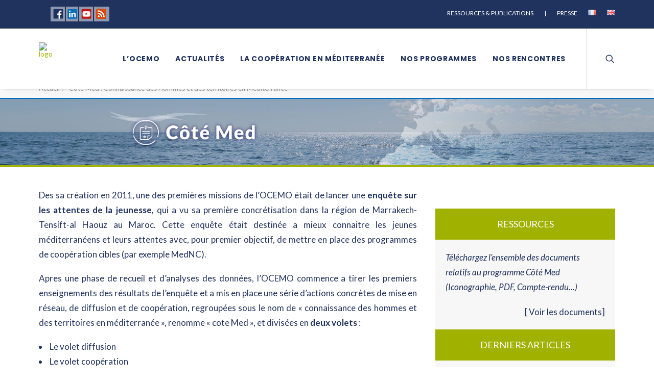

--- FILE ---
content_type: text/html; charset=UTF-8
request_url: http://www.ocemo.org/fr/cote-med-connaissance-des-hommes-et-des-territoires-en-mediterranee/
body_size: 17498
content:
<!DOCTYPE html>
<html class="no-touch" lang="fr-FR"
	prefix="og: https://ogp.me/ns#"  xmlns="http://www.w3.org/1999/xhtml">
<head>
<meta http-equiv="Content-Type" content="text/html; charset=UTF-8">
<meta name="viewport" content="width=device-width, initial-scale=1">
<link rel="profile" href="http://gmpg.org/xfn/11">
<link rel="pingback" href="http://www.ocemo.org/xmlrpc.php">
<meta name="google-site-verification" content="muKdwOatdaA-BL_WqgRhXSzOI__dF1bVrxXsFXbd4T4" />
<title>Côté Med : Connaissance des Hommes et des territoires en Méditerranée | Ocemo</title>

		<!-- All in One SEO 4.0.18 -->
		<meta name="description" content="Des sa création en 2011, une des premières missions de l’OCEMO était de lancer une enquête sur les attentes de la jeunesse, qui a vu sa première concrétisation dans la région de Marrakech-Tensift-al Haouz au Maroc. Cette enquête […]"/>
		<meta name="keywords" content="coopération economique,méditerranée,think tank méditerranée,orient,réseau de réseau,réseau méditerranéen,société civile,printemps arabe,jeunesse méditerranéenne" />
		<link rel="canonical" href="http://www.ocemo.org/fr/cote-med-connaissance-des-hommes-et-des-territoires-en-mediterranee/" />
		<meta property="og:site_name" content="Ocemo | Office de coopération économique pour la Méditerranée et l&#039;Orient" />
		<meta property="og:type" content="article" />
		<meta property="og:title" content="Côté Med : Connaissance des Hommes et des territoires en Méditerranée | Ocemo" />
		<meta property="og:description" content="Des sa création en 2011, une des premières missions de l’OCEMO était de lancer une enquête sur les attentes de la jeunesse, qui a vu sa première concrétisation dans la région de Marrakech-Tensift-al Haouz au Maroc. Cette enquête […]" />
		<meta property="og:url" content="http://www.ocemo.org/fr/cote-med-connaissance-des-hommes-et-des-territoires-en-mediterranee/" />
		<meta property="article:published_time" content="2016-03-30T09:45:00Z" />
		<meta property="article:modified_time" content="2016-06-02T18:48:56Z" />
		<meta property="twitter:card" content="summary" />
		<meta property="twitter:domain" content="www.ocemo.org" />
		<meta property="twitter:title" content="Côté Med : Connaissance des Hommes et des territoires en Méditerranée | Ocemo" />
		<meta property="twitter:description" content="Des sa création en 2011, une des premières missions de l’OCEMO était de lancer une enquête sur les attentes de la jeunesse, qui a vu sa première concrétisation dans la région de Marrakech-Tensift-al Haouz au Maroc. Cette enquête […]" />
		<script type="application/ld+json" class="aioseo-schema">
			{"@context":"https:\/\/schema.org","@graph":[{"@type":"WebSite","@id":"http:\/\/www.ocemo.org\/#website","url":"http:\/\/www.ocemo.org\/","name":"Ocemo","description":"Office de coop\u00e9ration \u00e9conomique pour la M\u00e9diterran\u00e9e et l'Orient","publisher":{"@id":"http:\/\/www.ocemo.org\/#organization"}},{"@type":"Organization","@id":"http:\/\/www.ocemo.org\/#organization","name":"Ocemo","url":"http:\/\/www.ocemo.org\/"},{"@type":"BreadcrumbList","@id":"http:\/\/www.ocemo.org\/fr\/cote-med-connaissance-des-hommes-et-des-territoires-en-mediterranee\/#breadcrumblist","itemListElement":[{"@type":"ListItem","@id":"http:\/\/www.ocemo.org\/#listItem","position":"1","item":{"@id":"http:\/\/www.ocemo.org\/#item","name":"Accueil","description":"Soutien \u00e0 la coop\u00e9ration \u00e9conomique, appui \u00e0 l'int\u00e9gration m\u00e9diterran\u00e9enne et au dialogue r\u00e9gional notamment sud-sud, coordination des acteurs \u00e9conomiques, accompagnement [\u2026]","url":"http:\/\/www.ocemo.org\/"},"nextItem":"http:\/\/www.ocemo.org\/fr\/cote-med-connaissance-des-hommes-et-des-territoires-en-mediterranee\/#listItem"},{"@type":"ListItem","@id":"http:\/\/www.ocemo.org\/fr\/cote-med-connaissance-des-hommes-et-des-territoires-en-mediterranee\/#listItem","position":"2","item":{"@id":"http:\/\/www.ocemo.org\/fr\/cote-med-connaissance-des-hommes-et-des-territoires-en-mediterranee\/#item","name":"C\u00f4t\u00e9 Med : Connaissance des Hommes et des territoires en M\u00e9diterran\u00e9e","description":"Des sa cr\u00e9ation en 2011, une des premi\u00e8res missions de l\u2019OCEMO \u00e9tait de lancer une enqu\u00eate sur les attentes de la jeunesse, qui a vu sa premi\u00e8re concr\u00e9tisation dans la r\u00e9gion de Marrakech-Tensift-al Haouz au Maroc. Cette enqu\u00eate [\u2026]","url":"http:\/\/www.ocemo.org\/fr\/cote-med-connaissance-des-hommes-et-des-territoires-en-mediterranee\/"},"previousItem":"http:\/\/www.ocemo.org\/#listItem"}]},{"@type":"WebPage","@id":"http:\/\/www.ocemo.org\/fr\/cote-med-connaissance-des-hommes-et-des-territoires-en-mediterranee\/#webpage","url":"http:\/\/www.ocemo.org\/fr\/cote-med-connaissance-des-hommes-et-des-territoires-en-mediterranee\/","name":"C\u00f4t\u00e9 Med : Connaissance des Hommes et des territoires en M\u00e9diterran\u00e9e | Ocemo","description":"Des sa cr\u00e9ation en 2011, une des premi\u00e8res missions de l\u2019OCEMO \u00e9tait de lancer une enqu\u00eate sur les attentes de la jeunesse, qui a vu sa premi\u00e8re concr\u00e9tisation dans la r\u00e9gion de Marrakech-Tensift-al Haouz au Maroc. Cette enqu\u00eate [\u2026]","inLanguage":"fr-FR","isPartOf":{"@id":"http:\/\/www.ocemo.org\/#website"},"breadcrumb":{"@id":"http:\/\/www.ocemo.org\/fr\/cote-med-connaissance-des-hommes-et-des-territoires-en-mediterranee\/#breadcrumblist"},"datePublished":"2016-03-30T09:45:00+02:00","dateModified":"2016-06-02T18:48:56+02:00"}]}
		</script>
		<!-- All in One SEO -->

<link rel="alternate" href="http://www.ocemo.org/fr/cote-med-connaissance-des-hommes-et-des-territoires-en-mediterranee/" hreflang="fr" />
<link rel="alternate" href="http://www.ocemo.org/en/cote-med-connaissance-des-hommes-et-des-territoires-en-mediterranee-en/" hreflang="en" />
<link rel='dns-prefetch' href='//fonts.googleapis.com' />
<link rel='dns-prefetch' href='//s.w.org' />
<link rel="alternate" type="application/rss+xml" title="Ocemo &raquo; Flux" href="http://www.ocemo.org/fr/feed/" />
<link rel="alternate" type="application/rss+xml" title="Ocemo &raquo; Flux des commentaires" href="http://www.ocemo.org/fr/comments/feed/" />
		<script type="text/javascript">
			window._wpemojiSettings = {"baseUrl":"https:\/\/s.w.org\/images\/core\/emoji\/13.0.1\/72x72\/","ext":".png","svgUrl":"https:\/\/s.w.org\/images\/core\/emoji\/13.0.1\/svg\/","svgExt":".svg","source":{"concatemoji":"http:\/\/www.ocemo.org\/wp-includes\/js\/wp-emoji-release.min.js?ver=5.7.14"}};
			!function(e,a,t){var n,r,o,i=a.createElement("canvas"),p=i.getContext&&i.getContext("2d");function s(e,t){var a=String.fromCharCode;p.clearRect(0,0,i.width,i.height),p.fillText(a.apply(this,e),0,0);e=i.toDataURL();return p.clearRect(0,0,i.width,i.height),p.fillText(a.apply(this,t),0,0),e===i.toDataURL()}function c(e){var t=a.createElement("script");t.src=e,t.defer=t.type="text/javascript",a.getElementsByTagName("head")[0].appendChild(t)}for(o=Array("flag","emoji"),t.supports={everything:!0,everythingExceptFlag:!0},r=0;r<o.length;r++)t.supports[o[r]]=function(e){if(!p||!p.fillText)return!1;switch(p.textBaseline="top",p.font="600 32px Arial",e){case"flag":return s([127987,65039,8205,9895,65039],[127987,65039,8203,9895,65039])?!1:!s([55356,56826,55356,56819],[55356,56826,8203,55356,56819])&&!s([55356,57332,56128,56423,56128,56418,56128,56421,56128,56430,56128,56423,56128,56447],[55356,57332,8203,56128,56423,8203,56128,56418,8203,56128,56421,8203,56128,56430,8203,56128,56423,8203,56128,56447]);case"emoji":return!s([55357,56424,8205,55356,57212],[55357,56424,8203,55356,57212])}return!1}(o[r]),t.supports.everything=t.supports.everything&&t.supports[o[r]],"flag"!==o[r]&&(t.supports.everythingExceptFlag=t.supports.everythingExceptFlag&&t.supports[o[r]]);t.supports.everythingExceptFlag=t.supports.everythingExceptFlag&&!t.supports.flag,t.DOMReady=!1,t.readyCallback=function(){t.DOMReady=!0},t.supports.everything||(n=function(){t.readyCallback()},a.addEventListener?(a.addEventListener("DOMContentLoaded",n,!1),e.addEventListener("load",n,!1)):(e.attachEvent("onload",n),a.attachEvent("onreadystatechange",function(){"complete"===a.readyState&&t.readyCallback()})),(n=t.source||{}).concatemoji?c(n.concatemoji):n.wpemoji&&n.twemoji&&(c(n.twemoji),c(n.wpemoji)))}(window,document,window._wpemojiSettings);
		</script>
		<style type="text/css">
img.wp-smiley,
img.emoji {
	display: inline !important;
	border: none !important;
	box-shadow: none !important;
	height: 1em !important;
	width: 1em !important;
	margin: 0 .07em !important;
	vertical-align: -0.1em !important;
	background: none !important;
	padding: 0 !important;
}
</style>
	<link rel='stylesheet' id='dashicons-css'  href='http://www.ocemo.org/wp-includes/css/dashicons.min.css?ver=5.7.14' type='text/css' media='all' />
<link rel='stylesheet' id='wp-jquery-ui-dialog-css'  href='http://www.ocemo.org/wp-includes/css/jquery-ui-dialog.min.css?ver=5.7.14' type='text/css' media='all' />
<link rel='stylesheet' id='wp-block-library-css'  href='http://www.ocemo.org/wp-includes/css/dist/block-library/style.min.css?ver=5.7.14' type='text/css' media='all' />
<link rel='stylesheet' id='layerslider-css'  href='http://www.ocemo.org/wp-content/plugins/LayerSlider/static/css/layerslider.css?ver=5.6.2' type='text/css' media='all' />
<link rel='stylesheet' id='ls-google-fonts-css'  href='http://fonts.googleapis.com/css?family=Lato:100,300,regular,700,900%7COpen+Sans:300%7CIndie+Flower:regular%7COswald:300,regular,700&#038;subset=latin%2Clatin-ext' type='text/css' media='all' />
<link rel='stylesheet' id='contact-form-7-css'  href='http://www.ocemo.org/wp-content/plugins/contact-form-7/includes/css/styles.css?ver=5.4' type='text/css' media='all' />
<link rel='stylesheet' id='rs-plugin-settings-css'  href='http://www.ocemo.org/wp-content/plugins/revslider/public/assets/css/settings.css?ver=5.1.6' type='text/css' media='all' />
<style id='rs-plugin-settings-inline-css' type='text/css'>
#rs-demo-id {}
</style>
<link rel='stylesheet' id='uncode-style-css'  href='http://www.ocemo.org/wp-content/themes/uncode/library/css/style.css?ver=670358182' type='text/css' media='all' />
<style id='uncode-style-inline-css' type='text/css'>

@media (min-width: 960px) { .limit-width { max-width: 1200px; margin: auto;}}
.menu-primary ul.menu-smart > li > a, .menu-primary ul.menu-smart li.dropdown > a, .menu-primary ul.menu-smart li.mega-menu > a, .vmenu-container ul.menu-smart > li > a, .vmenu-container ul.menu-smart li.dropdown > a { text-transform: uppercase; }
</style>
<link rel='stylesheet' id='uncode-icons-css'  href='http://www.ocemo.org/wp-content/themes/uncode/library/css/uncode-icons.css?ver=670358182' type='text/css' media='all' />
<link rel='stylesheet' id='uncode-custom-style-css'  href='http://www.ocemo.org/wp-content/themes/uncode/library/css/style-custom.css?ver=670358182' type='text/css' media='all' />
<style id='uncode-custom-style-inline-css' type='text/css'>
.ai1ec-posterboard-view.ai1ec-posterboard-masonry .ai1ec-event-wrap {opacity:1;}.ai1ec-posterboard-view.ai1ec-posterboard-masonry .ai1ec-date-block-wrap {opacity:1;}.ai1ec-categories.ai1ec-row {display:none;}.ai1ec-posterboard-view .ai1ec-date-block-wrap {background:#20325e;}.ai1ec-calendar-toolbar {display:none;}.ai1ec-views-dropdown {display:none;}.ai1ec-end-date {display:none;}.ai1ec-event-description {margin-top:15px !important;}.ai1ec-event-wrap.ai1ec-clearfix {height:250px !important;}.ai1ec-btn-toolbar {display:none;}.ai1ec-pull-left {display:none;}.ai1ec-event-time {color:#20325e;}.ai1ec-subscribe-container.ai1ec-pull-right.ai1ec-btn-group {display:none;}.ai1ec-allday-badge {display:none;}li.filter-cat-308 span {display:none !important;}li.filter-cat-263 span {display:none !important;}li.filter-cat-261 span {display:none !important;}li.filter-cat-265 span {display:none !important;}li.filter-cat-300 span {display:none !important;}li.filter-cat-302 span {display:none !important;}li.filter-cat-255 span {display:none !important;}.category-info {display:none !important;}.author-info {display:none !important;}aside#text-10 {text-align:right;margin-top:0px;}aside#recent-posts-6 {top:-30px;}aside#recent-posts-6 a {color:#20325e !important;}aside#recent-posts-6 a:hover {color:#6f6f6e !important;}a {text-decoration:none; color:inherit;}.style-dark .widget-container a:hover {color:#6f6f6e;}.post-share {padding-top:0px !important;padding-bottom:60px !important;}.row-navigation.row-navigation-dark {background-color:#fff !important;}li#menu-item-46345-fr {margin-top:15px;}li#menu-item-47066-fr {margin-top:15px;}div#rev_slider_1_1 {border-top:3px solid #006eb7;border-bottom:5px solid #a0b100;}a.btn.btn-link {color:#a0b100 !important;}.overlay.style-dark-bg {background-color:#fff !important;}#wysija-5 input {color:#6f6f6e !important;background-color:#fff !important;}#wysija-5 {margin-top:-20px;}#wysija-5 input.wysija-submit.wysija-submit-field { color:#fff !important; background-color:#20325e !important; border-color:#20325e !important; border-radius:18em !important;float:right;}#wysija-5 input.wysija-submit.wysija-submit-field:not(.btn-hover-nobg):hover, .btn-accent:not(.btn-hover-nobg):focus,btn-accent:active { color:#20325e !important; background-color:transparent !important; border-color:#20325e !important;}#wysija-2 input {color:#6f6f6e !important;background-color:#fff !important;}#wysija-3 {margin-top:20px;width:300px;}#wysija-4 {margin-top:20px;width:300px;}#wysija-2 {margin-top:-20px;}#text-6 {margin-top:-20px;}#text-9 {margin-top:-20px;}aside#text-6 {margin-top:-50px !important;}aside#text-9 {margin-top:-50px !important;}.wpb_widgetised_column.wpb_content_element {width:300px;margin-left:-10px;}.widget_wysija_cont {margin-top:-20px;}.widget_wysija_cont input {color:#6f6f6e !important;}#wysija-3 input.wysija-submit.wysija-submit-field { color:#20325e !important; background-color:#fff !important; border-color:#fff !important; border-radius:18em !important;float:right;}#wysija-3 input.wysija-submit.wysija-submit-field:not(.btn-hover-nobg):hover, .btn-accent:not(.btn-hover-nobg):focus,btn-accent:active { color:#fff !important; background-color:transparent !important; border-color:#fff !important;}#wysija-4 input.wysija-submit.wysija-submit-field { color:#20325e !important; background-color:#fff !important; border-color:#fff !important; border-radius:18em !important;float:right;}#wysija-4 input.wysija-submit.wysija-submit-field:not(.btn-hover-nobg):hover, .btn-accent:not(.btn-hover-nobg):focus,btn-accent:active { color:#fff !important; background-color:transparent !important; border-color:#fff !important;}#wysija-2 input.wysija-submit.wysija-submit-field { color:#fff !important; background-color:#20325e !important; border-color:#20325e !important; border-radius:18em !important;float:right;}#wysija-2 input.wysija-submit.wysija-submit-field:not(.btn-hover-nobg):hover, .btn-accent:not(.btn-hover-nobg):focus,btn-accent:active { color:#20325e !important; background-color:transparent !important; border-color:#20325e !important;}#wpcf7-f31132-p3974-o1 input.wysija-submit.wysija-submit-field { color:#20325e !important; background-color:#fff !important; border-color:#fff !important; border-radius:18em !important;float:right;}#wpcf7-f31132-p3974-o1 input.wysija-submit.wysija-submit-field:not(.btn-hover-nobg):hover, .btn-accent:not(.btn-hover-nobg):focus,btn-accent:active { color:#fff !important; background-color:transparent !important; border-color:#fff !important;}.btn-accent { color:#ffffff !important; background-color:#20325e !important; border-color:#20325e !important; }.btn-accent:not(.btn-hover-nobg):hover, .btn-accent:not(.btn-hover-nobg):focus,btn-accent:active { color:#20325e !important; background-color:transparent !important; border-color:#20325e !important;}.btn-accent.btn-outline { color:#20325e !important; background-color:transparent !important; border-color:#20325e !important; }.btn-accent.btn-outline:not(.btn-hover-nobg):hover, .btn-accent.btn-outline:not(.btn-hover-nobg):focus, btn-accent.btn-outline:active { color:#ffffff !important; background-color:#20325e !important; border-color:#20325e !important; }.bg-pres-federer {background:url('/wp-content/uploads/2015/05/social-1.png') center center no-repeat;}.bg-pres-innover {background:url('/wp-content/uploads/2015/05/tool-1.png') center center no-repeat;}.bg-pres-partager {background:url('/wp-content/uploads/2015/05/arrows-1.png') center center no-repeat;}.bg-pres-developper {background:url('/wp-content/uploads/2015/05/shapes.png') center center no-repeat;}.vc_pie_chart_value {display:none !important;}#menu-secondary-menu a {color:#fff;}#menu-secondary-menu-en a {color:#fff;}.page-body a {color:#20325e;}.page-body a:hover {color:#006eb7;}li.menu-item {line-height:1;}.style-dark input {background-color:#f7f7f7;}.style-dark textarea {background-color:#f7f7f7;}.sep_accueil {margin-bottom:-20px;}footer {color:#fff;}a.btn.btn-default.btn-circle {background-color:#20325e !important;color:#fff !important;}a.btn.btn-default.btn-circle:hover {background-color:#fff !important;color:#20325e !important;border:1px solid #20325e !important}.t-entry-text p {color:#20325e !important;font-weight:700 !important;}.style-light.footer-scroll-top {display:none;}.widget-title {font-weight:700 !important;font-size:18px !important;}.site-info.uncell.col-lg-6.pos-middle.text-left {color:#20325e;}.text-contenu-bleu-fonce-17 {text-align:justify;color:#20325e;font-size:17px;}.text-contenu-gris-17 {text-align:justify;color:#6f6f6e;font-size:17px;}.text-stats-vert {text-transform:uppercase;color:#6f6f6e;font-size:17px;font-weight:700;}.breadcrumb-title {display:none;}.header-subtitle {text-align:left;}.row-breadcrumb.row-breadcrumb-dark {border:0px solid #fff !important;background-color:#f7f7f7;height:36px;}.row-breadcrumb.text-right .breadcrumb {margin-top:-30px !important;}.t-entry-text p {font-size:15px;color:#6f6f6e !important;font-style:italic;}
</style>
<link rel='stylesheet' id='uncodefont-google-css'  href='//fonts.googleapis.com/css?family=Poppins%3A300%2Cregular%2C500%2C600%2C700%7CHind%3A300%2Cregular%2C500%2C600%2C700%7CLato%3A100%2C100italic%2C300%2C300italic%2Cregular%2Citalic%2C700%2C700italic%2C900%2C900italic&#038;subset=devanagari%2Clatin-ext%2Clatin&#038;ver=1.2' type='text/css' media='all' />
<script type='text/javascript' src='http://www.ocemo.org/wp-includes/js/jquery/jquery.min.js?ver=3.5.1' id='jquery-core-js'></script>
<script type='text/javascript' src='http://www.ocemo.org/wp-includes/js/jquery/jquery-migrate.min.js?ver=3.3.2' id='jquery-migrate-js'></script>
<script type='text/javascript' src='http://www.ocemo.org/wp-content/plugins/LayerSlider/static/js/greensock.js?ver=1.11.8' id='greensock-js'></script>
<script type='text/javascript' src='http://www.ocemo.org/wp-content/plugins/LayerSlider/static/js/layerslider.kreaturamedia.jquery.js?ver=5.6.2' id='layerslider-js'></script>
<script type='text/javascript' src='http://www.ocemo.org/wp-content/plugins/LayerSlider/static/js/layerslider.transitions.js?ver=5.6.2' id='layerslider-transitions-js'></script>
<script type='text/javascript' src='http://www.ocemo.org/wp-content/plugins/revslider/public/assets/js/jquery.themepunch.tools.min.js?ver=5.1.6' id='tp-tools-js'></script>
<script type='text/javascript' src='http://www.ocemo.org/wp-content/plugins/revslider/public/assets/js/jquery.themepunch.revolution.min.js?ver=5.1.6' id='revmin-js'></script>
<script type='text/javascript' src='http://www.ocemo.org/wp-content/themes/uncode/library/js/ai-uncode.js' id='uncodeAI' data-path='/' data-breakpoints-images='258,516,720,1032,1440,2064,2880' id='ai-uncode-js'></script>
<script type='text/javascript' src='http://www.ocemo.org/wp-content/themes/uncode/library/js/init.js?ver=670358182' id='uncode-init-js'></script>
<link rel="https://api.w.org/" href="http://www.ocemo.org/wp-json/" /><link rel="alternate" type="application/json" href="http://www.ocemo.org/wp-json/wp/v2/pages/45831" /><link rel="EditURI" type="application/rsd+xml" title="RSD" href="http://www.ocemo.org/xmlrpc.php?rsd" />
<link rel="wlwmanifest" type="application/wlwmanifest+xml" href="http://www.ocemo.org/wp-includes/wlwmanifest.xml" /> 
<meta name="generator" content="WordPress 5.7.14" />
<link rel='shortlink' href='http://www.ocemo.org/?p=45831' />
<link rel="alternate" type="application/json+oembed" href="http://www.ocemo.org/wp-json/oembed/1.0/embed?url=http%3A%2F%2Fwww.ocemo.org%2Ffr%2Fcote-med-connaissance-des-hommes-et-des-territoires-en-mediterranee%2F" />
<link rel="alternate" type="text/xml+oembed" href="http://www.ocemo.org/wp-json/oembed/1.0/embed?url=http%3A%2F%2Fwww.ocemo.org%2Ffr%2Fcote-med-connaissance-des-hommes-et-des-territoires-en-mediterranee%2F&#038;format=xml" />
<style type="text/css">.recentcomments a{display:inline !important;padding:0 !important;margin:0 !important;}</style><!--[if lte IE 9]><link rel="stylesheet" type="text/css" href="http://www.ocemo.org/wp-content/plugins/uncode-js_composer/assets/css/vc_lte_ie9.min.css" media="screen"><![endif]--><!--[if IE  8]><link rel="stylesheet" type="text/css" href="http://www.ocemo.org/wp-content/plugins/uncode-js_composer/assets/css/vc-ie8.min.css" media="screen"><![endif]--><meta name="generator" content="Powered by Slider Revolution 5.1.6 - responsive, Mobile-Friendly Slider Plugin for WordPress with comfortable drag and drop interface." />
<style type="text/css" data-type="vc_shortcodes-custom-css">.vc_custom_1459934614422{padding-top: 20px !important;padding-bottom: 20px !important;}.vc_custom_1459926951235{margin-top: 0px !important;}.vc_custom_1459934667237{margin-top: 0px !important;padding-top: 20px !important;padding-bottom: 20px !important;}.vc_custom_1459931789231{margin-top: 0px !important;}.vc_custom_1459934685478{margin-top: 0px !important;padding-top: 20px !important;padding-bottom: 20px !important;}.vc_custom_1459934792747{margin-top: 5px !important;padding-top: 20px !important;padding-bottom: 20px !important;}.vc_custom_1459926774608{padding-top: 20px !important;padding-right: 20px !important;padding-bottom: 20px !important;padding-left: 20px !important;}.vc_custom_1460064700223{margin-top: 0px !important;margin-right: 20px !important;margin-bottom: 20px !important;}</style><noscript><style type="text/css"> .wpb_animate_when_almost_visible { opacity: 1; }</style></noscript><script>
  (function(i,s,o,g,r,a,m){i['GoogleAnalyticsObject']=r;i[r]=i[r]||function(){
  (i[r].q=i[r].q||[]).push(arguments)},i[r].l=1*new Date();a=s.createElement(o),
  m=s.getElementsByTagName(o)[0];a.async=1;a.src=g;m.parentNode.insertBefore(a,m)
  })(window,document,'script','//www.google-analytics.com/analytics.js','ga');

  ga('create', 'UA-76071587-1', 'auto');
  ga('send', 'pageview');

</script>
</head>
<body class="page-template-default page page-id-45831  style-color-xsdn-bg group-blog smooth-scroller hmenu hmenu-position-right header-full-width main-center-align wpb-js-composer js-comp-ver-4.10 vc_responsive">
		
	<div class="box-wrapper">
		<div class="box-container">
		<script type="text/javascript">UNCODE.initBox();</script>
		<div class="menu-wrapper menu-shrink menu-sticky menu-no-arrows">
													<div class="top-menu mobile-hidden tablet-hidden navbar menu-secondary menu-dark submenu-dark style-color-994513-bg">
																		<div class="row-menu limit-width">
																			<div class="row-menu-inner">
																				<div class="col-lg-0 middle">
																					<div class="menu-bloginfo">
																						<div class="menu-bloginfo-inner style-dark">
																							<table style="border: 1px solid #20325e;">
<tbody>
<tr>
<td style="border: 1px solid #20325e;">  <a href="https://www.facebook.com/ParolesLibresOcemo" target="_blank"><img style="max-width: none;" src="http://ocemo.org/wp-content/uploads/2016/03/facebook.jpg" alt="facebook" /></a> <a href=" https://www.linkedin.com/company/3485653?trk=tyah&amp;trkInfo=clickedVertical%3Acompany%2CclickedEntityId%3A3485653%2Cidx%3A2-1-2%2CtarId%3A1460467789588%2Ctas%3Aocemo%20" target="_blank"><img src="http://ocemo.org/wp-content/uploads/2016/03/linkedin.jpg" alt="linkedin" /></a> <a href="https://www.youtube.com/channel/UCHpmqqV7ev1xmMT4ue90Q1Q" target="_blank"><img src="http://ocemo.org/wp-content/uploads/2016/03/youtube.jpg" alt="youtube" /></a> <a href="http://www.ocemo.org/fr/feed/" rel="attachment wp-att-49422"><img style="max-width: none;" src="http://www.ocemo.org/wp-content/uploads/2016/03/rss.jpg" alt="rss" /></a></td>
</tr>
</tbody>
</table>
																						</div>
																					</div>
																				</div>
																				<div class="col-lg-12 menu-horizontal">
																					<div class="navbar-topmenu navbar-nav-last"><ul id="menu-secondary-menu" class="menu-smart menu-mini sm"><li id="menu-item-47318" class="menu-item menu-item-type-post_type menu-item-object-page menu-item-47318 menu-item-link"><a title="RESSOURCES &amp; PUBLICATIONS" href="http://www.ocemo.org/fr/ressources/">RESSOURCES &#038; PUBLICATIONS<i class="fa fa-angle-right fa-dropdown"></i></a></li>
<li id="menu-item-47543" class="menu-item menu-item-type-custom menu-item-object-custom menu-item-47543 menu-item-link"><a title="|">|<i class="fa fa-angle-right fa-dropdown"></i></a></li>
<li id="menu-item-47542" class="menu-item menu-item-type-post_type menu-item-object-page menu-item-47542 menu-item-link"><a title="PRESSE" href="http://www.ocemo.org/fr/presse/">PRESSE<i class="fa fa-angle-right fa-dropdown"></i></a></li>
<li id="menu-item-46345-fr" class="lang-item lang-item-125 lang-item-fr current-lang lang-item-first menu-item menu-item-type-custom menu-item-object-custom menu-item-46345-fr menu-item-link"><a title="&lt;img src=&quot;[data-uri]&quot; alt=&quot;Français&quot; width=&quot;16&quot; height=&quot;11&quot; style=&quot;height: 11px; width: 16px;&quot; /&gt;" href="http://www.ocemo.org/fr/cote-med-connaissance-des-hommes-et-des-territoires-en-mediterranee/" hreflang="fr-FR" lang="fr-FR"><img src="[data-uri]" alt="Français" width="16" height="11" style="height: 11px; width: 16px;" /><i class="fa fa-angle-right fa-dropdown"></i></a></li>
<li id="menu-item-46345-en" class="lang-item lang-item-181 lang-item-en menu-item menu-item-type-custom menu-item-object-custom menu-item-46345-en menu-item-link"><a title="&lt;img src=&quot;[data-uri]&quot; alt=&quot;English&quot; width=&quot;16&quot; height=&quot;11&quot; style=&quot;height: 11px; width: 16px;&quot; /&gt;" href="http://www.ocemo.org/en/cote-med-connaissance-des-hommes-et-des-territoires-en-mediterranee-en/" hreflang="en-GB" lang="en-GB"><img src="[data-uri]" alt="English" width="16" height="11" style="height: 11px; width: 16px;" /><i class="fa fa-angle-right fa-dropdown"></i></a></li>
</ul></div>
																				</div>
																			</div>
																		</div>
																	</div>
													<header id="masthead" class="navbar menu-primary menu-dark submenu-dark menu-transparent menu-add-padding style-dark-original menu-absolute menu-with-logo">
														<div class="menu-container style-color-xsdn-bg menu-borders menu-shadows">
															<div class="row-menu limit-width">
																<div class="row-menu-inner">
																	<div class="col-lg-0 logo-container megamenu-diff middle">
																		<div id="main-logo" class="navbar-header style-dark">
																			<a href="http://www.ocemo.org/fr/" class="navbar-brand" data-minheight="14"><div class="logo-image logo-skinnable" data-maxheight="64" style="height: 64px;"><img src="" alt="logo" width="0" height="0" class="img-responsive" /></div></a>
																		</div>
																		<div class="mmb-container"><div class="mobile-menu-button mobile-menu-button-dark lines-button x2"><span class="lines"></span></div></div>
																	</div>
																	<div class="col-lg-12 main-menu-container middle">
																		<div class="menu-horizontal">
																			<div class="menu-horizontal-inner">
																				<div class="nav navbar-nav navbar-main navbar-nav-first"><ul id="menu-menu-ocemo" class="menu-primary-inner menu-smart sm"><li id="menu-item-45581" class="menu-item menu-item-type-custom menu-item-object-custom menu-item-has-children menu-item-45581 dropdown menu-item-link"><a title="L&#039;OCEMO" href="#" data-toggle="dropdown" class="dropdown-toggle" data-type="title">L&rsquo;OCEMO<i class="fa fa-angle-down fa-dropdown"></i></a>
<ul role="menu" class=" drop-menu">
	<li id="menu-item-47069" class="menu-item menu-item-type-post_type menu-item-object-page menu-item-47069"><a title="Présentation" href="http://www.ocemo.org/fr/presentation/">Présentation<i class="fa fa-angle-right fa-dropdown"></i></a></li>
	<li id="menu-item-45586" class="menu-item menu-item-type-post_type menu-item-object-page menu-item-45586"><a title="Nos missions" href="http://www.ocemo.org/fr/nos-missions/">Nos missions<i class="fa fa-angle-right fa-dropdown"></i></a></li>
	<li id="menu-item-45584" class="menu-item menu-item-type-post_type menu-item-object-page menu-item-45584"><a title="Gouvernance" href="http://www.ocemo.org/fr/gouvernance/">Gouvernance<i class="fa fa-angle-right fa-dropdown"></i></a></li>
	<li id="menu-item-45583" class="menu-item menu-item-type-post_type menu-item-object-page menu-item-45583"><a title="Nos membres" href="http://www.ocemo.org/fr/membres/">Nos membres<i class="fa fa-angle-right fa-dropdown"></i></a></li>
	<li id="menu-item-45582" class="menu-item menu-item-type-post_type menu-item-object-page menu-item-45582"><a title="Témoignages" href="http://www.ocemo.org/fr/temoignages/">Témoignages<i class="fa fa-angle-right fa-dropdown"></i></a></li>
</ul>
</li>
<li id="menu-item-45588" class="menu-item menu-item-type-post_type menu-item-object-page menu-item-45588 menu-item-link"><a title="Actualités" href="http://www.ocemo.org/fr/actualites/">Actualités<i class="fa fa-angle-right fa-dropdown"></i></a></li>
<li id="menu-item-45590" class="menu-item menu-item-type-custom menu-item-object-custom menu-item-has-children menu-item-45590 dropdown menu-item-link"><a title="La coopération en méditerranée" href="#" data-toggle="dropdown" class="dropdown-toggle" data-type="title">La coopération en méditerranée<i class="fa fa-angle-down fa-dropdown"></i></a>
<ul role="menu" class=" drop-menu">
	<li id="menu-item-45685" class="menu-item menu-item-type-post_type menu-item-object-page menu-item-45685"><a title="Newsletter" href="http://www.ocemo.org/fr/newsletter/">Newsletter<i class="fa fa-angle-right fa-dropdown"></i></a></li>
	<li id="menu-item-49054" class="menu-item menu-item-type-post_type menu-item-object-page menu-item-49054"><a title="Agenda" href="http://www.ocemo.org/fr/agenda-ocemo/">Agenda<i class="fa fa-angle-right fa-dropdown"></i></a></li>
</ul>
</li>
<li id="menu-item-45796" class="menu-item menu-item-type-post_type menu-item-object-page current-menu-ancestor current-menu-parent current_page_parent current_page_ancestor menu-item-has-children menu-item-45796 dropdown menu-item-link"><a title="Nos programmes" href="http://www.ocemo.org/fr/nos-programmes/" data-toggle="dropdown" class="dropdown-toggle" data-type="title">Nos programmes<i class="fa fa-angle-down fa-dropdown"></i></a>
<ul role="menu" class=" drop-menu">
	<li id="menu-item-47297" class="menu-item menu-item-type-post_type menu-item-object-page menu-item-47297"><a title="MedNC Network" href="http://www.ocemo.org/fr/mednc-network-une-nouvelle-chance-pour-la-jeunesse-en-mediterranee/">MedNC Network<i class="fa fa-angle-right fa-dropdown"></i></a></li>
	<li id="menu-item-45869" class="menu-item menu-item-type-post_type menu-item-object-page current-menu-item page_item page-item-45831 current_page_item menu-item-45869 active"><a title="Côté Med" href="http://www.ocemo.org/fr/cote-med-connaissance-des-hommes-et-des-territoires-en-mediterranee/">Côté Med<i class="fa fa-angle-right fa-dropdown"></i></a></li>
	<li id="menu-item-45884" class="menu-item menu-item-type-post_type menu-item-object-page menu-item-45884"><a title="Jey" href="http://www.ocemo.org/fr/jey-jeunes-entrepreneurs/">Jey<i class="fa fa-angle-right fa-dropdown"></i></a></li>
	<li id="menu-item-45898" class="menu-item menu-item-type-post_type menu-item-object-page menu-item-45898"><a title="HOMERe" href="http://www.ocemo.org/fr/homere-high-opportunity-for-mediterranean-executives-recruitment/">HOMERe<i class="fa fa-angle-right fa-dropdown"></i></a></li>
	<li id="menu-item-45929" class="menu-item menu-item-type-post_type menu-item-object-page menu-item-45929"><a title="EDILE" href="http://www.ocemo.org/fr/edile/">EDILE<i class="fa fa-angle-right fa-dropdown"></i></a></li>
</ul>
</li>
<li id="menu-item-46707" class="menu-item menu-item-type-post_type menu-item-object-page menu-item-has-children menu-item-46707 dropdown menu-item-link"><a title="Nos rencontres" href="http://www.ocemo.org/fr/nos-rencontres/" data-toggle="dropdown" class="dropdown-toggle" data-type="title">Nos rencontres<i class="fa fa-angle-down fa-dropdown"></i></a>
<ul role="menu" class=" drop-menu">
	<li id="menu-item-45790" class="menu-item menu-item-type-post_type menu-item-object-page menu-item-45790"><a title="Semaine Economique de la Méditerranée" href="http://www.ocemo.org/fr/semaine-economique-de-la-mediterranee/">Semaine Economique de la Méditerranée<i class="fa fa-angle-right fa-dropdown"></i></a></li>
	<li id="menu-item-45792" class="menu-item menu-item-type-post_type menu-item-object-page menu-item-45792"><a title="Ateliers de l&#039;OCEMO" href="http://www.ocemo.org/fr/ateliers-de-locemo/">Ateliers de l&rsquo;OCEMO<i class="fa fa-angle-right fa-dropdown"></i></a></li>
	<li id="menu-item-45791" class="menu-item menu-item-type-post_type menu-item-object-page menu-item-45791"><a title="Cafés-débats de la Méditerranée" href="http://www.ocemo.org/fr/cafes-debats-de-la-mediterranee/">Cafés-débats de la Méditerranée<i class="fa fa-angle-right fa-dropdown"></i></a></li>
</ul>
</li>
</ul></div><div class="nav navbar-nav navbar-nav-last"><ul class="menu-smart sm menu-icons"><li class="menu-item-link search-icon style-dark dropdown"><a href="#" class="trigger-overlay" data-area="search" data-container="box-container">
												<i class="fa fa-search3"></i><span class="desktop-hidden"><span>Recherche</span></span><i class="fa fa-angle-down fa-dropdown desktop-hidden"></i>
												</a>
												<ul role="menu" class="drop-menu desktop-hidden">
													<li>
														<form class="search" method="get" action="http://www.ocemo.org/fr">
															<input type="search" class="search-field" placeholder="Rechercher. . ." value="" name="s" title="Search for:" />
														</form>
													</li>
												</ul></li></ul></div><div class="desktop-hidden">
														 							<div class="menu-accordion"><ul id="menu-secondary-menu-1" class="menu-smart sm sm-vertical"><li class="menu-item menu-item-type-post_type menu-item-object-page menu-item-47318 menu-item-link"><a title="RESSOURCES &amp; PUBLICATIONS" href="http://www.ocemo.org/fr/ressources/">RESSOURCES &#038; PUBLICATIONS<i class="fa fa-angle-right fa-dropdown"></i></a></li>
<li class="menu-item menu-item-type-custom menu-item-object-custom menu-item-47543 menu-item-link"><a title="|">|<i class="fa fa-angle-right fa-dropdown"></i></a></li>
<li class="menu-item menu-item-type-post_type menu-item-object-page menu-item-47542 menu-item-link"><a title="PRESSE" href="http://www.ocemo.org/fr/presse/">PRESSE<i class="fa fa-angle-right fa-dropdown"></i></a></li>
<li class="lang-item lang-item-125 lang-item-fr current-lang lang-item-first menu-item menu-item-type-custom menu-item-object-custom menu-item-46345-fr menu-item-link"><a title="&lt;img src=&quot;[data-uri]&quot; alt=&quot;Français&quot; width=&quot;16&quot; height=&quot;11&quot; style=&quot;height: 11px; width: 16px;&quot; /&gt;" href="http://www.ocemo.org/fr/cote-med-connaissance-des-hommes-et-des-territoires-en-mediterranee/" hreflang="fr-FR" lang="fr-FR"><img src="[data-uri]" alt="Français" width="16" height="11" style="height: 11px; width: 16px;" /><i class="fa fa-angle-right fa-dropdown"></i></a></li>
<li class="lang-item lang-item-181 lang-item-en menu-item menu-item-type-custom menu-item-object-custom menu-item-46345-en menu-item-link"><a title="&lt;img src=&quot;[data-uri]&quot; alt=&quot;English&quot; width=&quot;16&quot; height=&quot;11&quot; style=&quot;height: 11px; width: 16px;&quot; /&gt;" href="http://www.ocemo.org/en/cote-med-connaissance-des-hommes-et-des-territoires-en-mediterranee-en/" hreflang="en-GB" lang="en-GB"><img src="[data-uri]" alt="English" width="16" height="11" style="height: 11px; width: 16px;" /><i class="fa fa-angle-right fa-dropdown"></i></a></li>
</ul></div></div></div>
																		</div>
																	</div>
																</div>
															</div>
														</div>
													</header>
												</div>			<script type="text/javascript">UNCODE.fixMenuHeight();</script>
			<div class="main-wrapper">
				<div class="main-container">
					<div class="page-wrapper">
						<div class="sections-container"><script type="text/javascript">UNCODE.initHeader();</script><div class="row-container row-breadcrumb row-breadcrumb-dark text-right">
	  					<div class="row row-parent style-dark limit-width">
								<h5 class="breadcrumb-title">Côté Med : Connaissance des Hommes et des territoires en Méditerranée</h5><ol class="breadcrumb header-subtitle" vocab="http://schema.org/" typeof="BreadcrumbList"><li property="itemListElement" typeof="ListItem"><a href="http://www.ocemo.org/fr/" itemprop="url">Accueil</a></li><li property="itemListElement" typeof="ListItem" class="current">Côté Med : Connaissance des Hommes et des territoires en Méditerranée</li></ol>
							</div>
						</div><article id="post-45831" class="page-body style-color-xsdn-bg post-45831 page type-page status-publish hentry">
						<div class="post-wrapper">
							<div class="post-body"><div class="post-content"><div data-parent="true" class="row-container boomapps_vcrow"><div class="row no-top-padding no-bottom-padding no-h-padding full-width row-parent"><div class="row-inner"><div class="pos-top pos-center align_left column_parent col-lg-12 boomapps_vccolumn single-internal-gutter"><div class="uncol style-dark"  ><div class="uncoltable"><div class="uncell  boomapps_vccolumn no-block-padding"><div class="uncont"><div class="heading-text el-text zoom-out animate_when_almost_visible" data-delay="200"><h1 class="fontsize-562465" ><span><h1><img class="alignnone size-full wp-image-46018" style="width: 100%;" src="http://ocemo.org/wp-content/uploads/2016/03/cote-med.jpg" alt="Côté Med" width="1920" height="202" /></h1></span></h1></div><div class="clear"></div></div></div></div></div></div><script id="script-809623" type="text/javascript">UNCODE.initRow(document.getElementById("script-809623"));</script></div></div></div><div data-parent="true" class="row-container boomapps_vcrow"><div class="row limit-width row-parent"><div class="row-inner"><div class="pos-top pos-center align_left column_parent col-lg-8 boomapps_vccolumn single-internal-gutter"><div class="uncol style-dark"  ><div class="uncoltable"><div class="uncell  boomapps_vccolumn no-block-padding"><div class="uncont"><div class="row-internal row-container boomapps_vcrow"><div class="row row-child"><div class="row-inner"><div class="pos-top pos-center align_left column_child col-lg-12 boomapps_vccolumn single-internal-gutter"><div class="uncol style-dark" ><div class="uncoltable"><div class="uncell  boomapps_vccolumn no-block-padding"><div class="uncont"><div class="uncode_text_column text-contenu-bleu-fonce-17" ><p class="p1" style="text-align: justify;">Des sa création en 2011, une des premières missions de l’OCEMO était de lancer une <b>enquête sur les attentes de la jeunesse, </b>qui a vu sa première concrétisation dans la région de Marrakech-Tensift-al Haouz au Maroc. Cette enquête était destinée a mieux connaitre les jeunes méditerranéens et leurs attentes avec, pour premier objectif, de mettre en place des programmes de coopération cibles (par exemple MedNC).</p>
<p class="p1" style="text-align: justify;">Apres une phase de recueil et d’analyses des données, l’OCEMO commence a tirer les premiers enseignements des résultats de l’enquête et a mis en place une série d’actions concrètes de mise en réseau, de diffusion et de coopération, regroupées sous le nom de « connaissance des hommes et des territoires en méditerranée », renomme « cote Med », et divisées en <span class="s1"><b>deux volets</b></span> :</p>
<ul class="ul1" style="text-align: justify;">
<li class="li1"><span class="s2"> </span>Le volet diffusion</li>
<li class="li1"><span class="s2"> L</span>e volet coopération</li>
</ul>
<p class="p1" style="text-align: justify;">Pour suivre les dernières actualités "côté Med", c'est par  <a href="http://ocemo.org/dernieres-avancees-cote-med/"><span class="s3">ici </span></a></p>
</div><div class="uncode_text_column text-contenu-gris-17" ><p>Retrouvez toutes les publications  <a href="http://ocemo.org/fr/ocemo-debats/">OCEMO Débats</a> sur notre page.</p>
</div><div class="heading-text el-text" ><h2 class="h2 text-color-160005-color text-uppercase" ><span>Le volet diffusion</span></h2></div><div class="clear"></div><div class="uncode_text_column text-contenu-gris-17" ><ol>
<li class="p1" style="text-align: justify;"><span class="s1"><b>Le groupe d’exploitation de l’enquête expérimentale</b> : l’OCEMO et ses partenaires procèdent à l’exploitation des données individuelles anonymisées à travers la mise en place en 2014 d’un groupe de chercheurs marocains et français venant d’organismes partenaires: les universités de Marrakech et de Tanger-Tétouan, l’ONDH, le Femise, le Greqam, le LEST-CNRS, l’université de Toulon-Var, l’IRD, le CNAM...</span></li>
<li class="p1" style="text-align: justify;"><b style="line-height: 1.5;">La diffusion de résultats d’analyses</b><span style="line-height: 1.5;"> : des publications régulières (OCEMO débats - outils destinés à informer un large public) et ponctuelles (dans des revues scientifiques - apport au monde de la recherche) permettent de montrer les premiers résultats des travaux.</span></li>
<li class="p1" style="text-align: justify;"><span class="s1"><b>L’apport aux politiques publiques</b> : des ateliers commencés en 2014 et adressés aux membres de l’Office, mais aussi à la communauté scientifique, proposent aux acteurs institutionnels de mieux cibler les actions. </span></li>
</ol>
</div><div class="heading-text el-text" ><h2 class="h2 text-color-160005-color text-uppercase" ><span>Le volet coopération</span></h2></div><div class="clear"></div><div class="uncode_text_column text-contenu-gris-17" ><ol>
<li style="text-align: justify;"><span class="s1"><b>Les formations </b>: sur dem  ande des partenaires du Sud, l’Office a lancé une première session de formation aux outils d’accès aux résultats des recherches statistiques afin de faciliter le travail de chercheurs et étudiants de l’Université de Marrakech sur la base des résultats de l’enquête OCEMO dans cette région. Ainsi, l’Office met en place des formations adressées aux enseignants et aux chercheurs de l’université, toutes disciplines confondues, sur l’emploi du logiciel STATA et les principales procédures statistiques utiles à l’exploitation de l’enquête. Un manuel et une bibliothèque d’exemples ont également été produits. </span></li>
<li class="p1" style="text-align: justify;"><span class="s1"><b>La participation à la création d’un Observatoire régional de la jeunesse </b>: au vu des résultats de la première enquête et du succès des dispositifs de coopération de l’OCEMO autour de sa première application au Maroc, la région de Marrakech a dem  andé à l’Office de prendre part à la création d’un Observatoire régional permanent de la jeunesse. Un projet, complémentaire à l’enquête déjà menée, est en cours de préparation : il s’agirait d’interroger certains employeurs des jeunes enquêtés pour mieux comprendre à quelles conditions le lien entre eux débouche sur une intégration professionnelle positive de ces derniers. </span></li>
<li class="p1" style="text-align: justify;"><span class="s1"><b>L’échange de bonnes pratiques </b>: l’expertise acquise par l’Office est mise à disposition d’autres organismes partageant le même objectif de parfaire leur connaissance de la jeunesse méditerranéenne.  </span></li>
</ol>
</div><div class="heading-text el-text" ><h2 class="h2 text-color-160005-color text-uppercase" ><span>Les prochaines étapes</span></h2></div><div class="clear"></div><div class="uncode_text_column text-contenu-gris-17" ><p class="p1" style="text-align: justify;"><span class="s1">L’Observatoire National du Développement Humain, partenaire principal de Marrakech-Tensift-Al Haouz pour ce programme, a proposé à l’OCEMO de reproduire l’expérience dans la région de Tanger-Tétouan. Si ce projet est confirmé, cela permettra non seulement d’avoir des éléments de comparaison entre différentes régions, confirmant en cela la vocation du projet «Connaissance des Hommes et des Territoires en Méditerranée», mais aussi de prolonger les programmes en adaptant aussi bien le volet connaissances, que le volet coopération au contexte local.  </span></p>
</div></div></div></div></div></div></div></div></div><div class="row-internal row-container boomapps_vcrow"><div class="row row-child"><div class="row-inner"><div class="pos-top pos-center align_left column_child col-lg-12 boomapps_vccolumn single-internal-gutter"><div class="uncol style-dark" ><div class="uncoltable"><div class="uncell  boomapps_vccolumn no-block-padding"><div class="uncont"><div class="heading-text el-text" ><h2 class="h2 text-color-160005-color text-uppercase" ><span>L'observatoire Régional de la Jeunesse pour la Région de Marrakech-Tensift-AlHouz</span></h2></div><div class="clear"></div><div class="uncode_text_column text-contenu-gris-17" ><p class="p1" style="text-align: justify;"><span class="s1">La création de l’Observatoire Régional de la Jeunesse pour la région de Marrakech-Tensift-Al Haouz (MTH) a été officialisée <b>le 9 avril 2015</b>, lors d’un premier conseil d’administration. Au vu du succès de ses dispositifs de coopération autour de sa première application au Maroc, l’OCEMO a pris part à cette réunion. </span></p>
<p class="p1" style="text-align: justify;"><span class="s1"><b>Le 4 juin 2015, le Conseil de la Région de MTH a organisé une journée d’étude sur le thème « Observatoires régionaux et développement territorial », en son siège à Marrakech.</b> La journée a permis de réunir autour du Conseil de la Région de MTH, des organisations internationales, nationales et régionales, telles que l’Université Cadi Ayyad, l’Université d’Aix-Marseille (avec le Professeur Eric Verdier, économiste et sociologue, Lest, CNRS), Patrick Werquin (professeur associé au CNAM), l’OCEMO, ainsi que différents observatoires au Maroc et en France (pour le Maroc, l'ONDH et l’Observatoire National du Marché du Travail ; pour la région de MTH, l’Observatoire Régional de l’Environnement et du Développement Durable et l’Observatoire Régional de l’Habitat ; pour la région Provence-Alpes-Côte d’Azur, l’Observatoire Régional des Métiers). </span></p>
<p class="p1" style="text-align: justify;"><span class="s1">Lors de cet évènement, <b>l’OCEMO a exposé les principaux résultats de l’enquête sur les attentes de la jeunesse</b> <b>ainsi que ses perspectives de valorisation</b>, en particulier dans le cadre des futurs travaux de l’Observatoire Régional de la Jeunesse. </span></p>
</div></div></div></div></div></div></div></div></div></div></div></div></div></div><div class="pos-top pos-center align_left column_parent col-lg-4 boomapps_vccolumn single-internal-gutter"><div class="uncol style-dark"  ><div class="uncoltable"><div class="uncell  boomapps_vccolumn no-block-padding"><div class="uncont"><div class="uncode-single-media  text-center"><div class="single-wrapper" style="max-width: 100%;"><div class="uncode-single-media-wrapper">
										<img class="adaptive-async" src="" width="" height="" alt="" data-uniqueid="49296-212773" data-guid="http://www.ocemo.org/wp-content/uploads/2016/03/Cote_Med-01.png" data-path="2016/03/Cote_Med-01.png" data-width="174" data-height="174" data-singlew="4" data-singleh="" data-crop="">
</div></div></div><div class="style-color-141144-bg vc_custom_1459934614422 row-internal row-container boomapps_vcrow"><div class="row row-child"><div class="row-inner"><div class="pos-middle pos-center align_center column_child col-lg-12 boomapps_vccolumn single-internal-gutter"><div class="uncol style-dark" ><div class="uncoltable"><div class="uncell  boomapps_vccolumn no-block-padding"><div class="uncont"><div class="heading-text el-text" ><h4 class="fontsize-100326 font-weight-500 text-color-xsdn-color text-uppercase" ><span>Ressources</span></h4></div><div class="clear"></div></div></div></div></div></div></div></div></div><div class="style-color-129324-bg vc_custom_1459926951235 row-internal row-container boomapps_vcrow"><div class="row row-child"><div class="row-inner"><div class="pos-top pos-center align_left column_child col-lg-12 boomapps_vccolumn single-internal-gutter"><div class="uncol style-dark" ><div class="uncoltable"><div class="uncell  boomapps_vccolumn no-block-padding"><div class="uncont"><div class="uncode_text_column vc_custom_1459926774608" ><p><em><span style="color: #20325e;">Téléchargez l’ensemble des documents relatifs au programme Côté Med (Iconographie, PDF, Compte-rendu...)</span></em></p>
</div><div class="uncode_text_column vc_custom_1460064700223" ><p style="text-align: right;"><span style="color: #a0b100;"> <a href="http://ocemo.org/fr/cote-med-documents-a-telecharger/">[ Voir les documents]</a></span></p>
</div></div></div></div></div></div></div></div></div><div class="style-color-141144-bg vc_custom_1459934667237 row-internal row-container boomapps_vcrow"><div class="row row-child"><div class="row-inner"><div class="pos-middle pos-center align_center column_child col-lg-12 boomapps_vccolumn single-internal-gutter"><div class="uncol style-dark" ><div class="uncoltable"><div class="uncell  boomapps_vccolumn no-block-padding"><div class="uncont"><div class="heading-text el-text" ><h4 class="fontsize-100326 font-weight-500 text-color-xsdn-color text-uppercase" ><span>Derniers articles</span></h4></div><div class="clear"></div></div></div></div></div></div></div></div></div><div class="vc_custom_1459931789231 row-internal row-container boomapps_vcrow"><div class="row row-child"><div class="row-inner"><div class="pos-top pos-center align_left column_child col-lg-12 boomapps_vccolumn single-internal-gutter"><div class="uncol style-dark" ><div class="uncoltable"><div class="uncell  boomapps_vccolumn no-block-padding"><div class="uncont"><div id="index-167483" class="isotope-system isotope-general-dark">
                    <div class="isotope-wrapper px-gutter">
      <div class="isotope-container isotope-layout style-masonry isotope-pagination" data-type="masonry" data-layout="masonry" data-lg="1000" data-md="600" data-sm="480">
        <div class="tmb tmb-iso-w12 tmb-iso-h4 tmb-light tmb-overlay-text-anim tmb-overlay-anim tmb-content-left tmb-text-space-reduced tmb-image-anim  grid-cat-117 tmb-only-text tmb-content-under">
						<div class="t-inside style-color-129324-bg" ><div class="t-entry-text">
							<div class="t-entry-text-tc single-block-padding"><div class="t-entry"><h3 class="t-entry-title h6"><a href="http://www.ocemo.org/fr/mednccomitedorientation/">Réseau MedNC : 6ème Comité d’Orientation à Tunis le 10 novembre 2016</a></h3><p>Piloté par l’Office de Coopération Economique pour la Méditerranée et l’Orient (OCEMO), en...</p><p class="t-entry-meta"><span class="t-entry-date">21 novembre 2016</span></p><hr /><p class="t-entry-readmore"><a href="http://www.ocemo.org/fr/mednccomitedorientation/" class="btn btn-link">Lire la suite </a></p></div></div>
					</div></div>
					</div><div class="tmb tmb-iso-w12 tmb-iso-h4 tmb-light tmb-overlay-text-anim tmb-overlay-anim tmb-content-left tmb-text-space-reduced tmb-image-anim  grid-cat-117 tmb-only-text tmb-content-under">
						<div class="t-inside style-color-129324-bg" ><div class="t-entry-text">
							<div class="t-entry-text-tc single-block-padding"><div class="t-entry"><h3 class="t-entry-title h6"><a href="http://www.ocemo.org/fr/nouvelle-plaquette-de-presentation-pour-ocemo/">Nouvelle plaquette de présentation pour l&rsquo;OCEMO</a></h3><p>

    

L’OCEMO est heureux de vous présenter sa nouvelle plaquette 2016 qui présente...</p><p class="t-entry-meta"><span class="t-entry-date">6 juillet 2016</span></p><hr /><p class="t-entry-readmore"><a href="http://www.ocemo.org/fr/nouvelle-plaquette-de-presentation-pour-ocemo/" class="btn btn-link">Lire la suite </a></p></div></div>
					</div></div>
					</div><div class="tmb tmb-iso-w12 tmb-iso-h4 tmb-light tmb-overlay-text-anim tmb-overlay-anim tmb-content-left tmb-text-space-reduced tmb-image-anim  grid-cat-117 tmb-only-text tmb-content-under">
						<div class="t-inside style-color-129324-bg" ><div class="t-entry-text">
							<div class="t-entry-text-tc single-block-padding"><div class="t-entry"><h3 class="t-entry-title h6"><a href="http://www.ocemo.org/fr/assembleegeneraleocemo/">Assemblée générale de l’OCEMO : bilan 2015 et stratégie 2016</a></h3><p>

    

L’Assemblée générale annuelle de l’Office de Coopération Economique pour la...</p><p class="t-entry-meta"><span class="t-entry-date">14 juin 2016</span></p><hr /><p class="t-entry-readmore"><a href="http://www.ocemo.org/fr/assembleegeneraleocemo/" class="btn btn-link">Lire la suite </a></p></div></div>
					</div></div>
					</div><div class="tmb tmb-iso-w12 tmb-iso-h4 tmb-light tmb-overlay-text-anim tmb-overlay-anim tmb-content-left tmb-text-space-reduced tmb-image-anim  grid-cat-117 tmb-only-text tmb-content-under">
						<div class="t-inside style-color-129324-bg" ><div class="t-entry-text">
							<div class="t-entry-text-tc single-block-padding"><div class="t-entry"><h3 class="t-entry-title h6"><a href="http://www.ocemo.org/fr/reussite-pour-les-premieres-rencontres-nationales-des-ecoles-de-la-deuxieme-chance-en-espagne/">Réussite pour les premières rencontres nationales des Ecoles de la Deuxième Chance en Espagne</a></h3><p>

    

180 personnes ont participé le 25 mai aux premières rencontres nationales organisées par...</p><p class="t-entry-meta"><span class="t-entry-date">13 juin 2016</span></p><hr /><p class="t-entry-readmore"><a href="http://www.ocemo.org/fr/reussite-pour-les-premieres-rencontres-nationales-des-ecoles-de-la-deuxieme-chance-en-espagne/" class="btn btn-link">Lire la suite </a></p></div></div>
					</div></div>
					</div>      </div>

    </div>
    </div></div></div></div></div></div></div></div></div><div class="style-color-994513-bg vc_custom_1459934685478 row-internal row-container boomapps_vcrow"><div class="row row-child"><div class="row-inner"><div class="pos-middle pos-center align_center column_child col-lg-12 boomapps_vccolumn single-internal-gutter"><div class="uncol style-dark" ><div class="uncoltable"><div class="uncell  boomapps_vccolumn no-block-padding"><div class="uncont"><div class="heading-text el-text" ><h4 class="fontsize-100326 font-weight-500 text-color-xsdn-color text-uppercase" ><span>Contact</span></h4></div><div class="clear"></div></div></div></div></div></div></div></div></div><div class="style-color-994513-bg vc_custom_1459934792747 row-internal row-container boomapps_vcrow"><div class="row row-child"><div class="row-inner"><div class="pos-middle pos-center align_center column_child col-lg-12 boomapps_vccolumn single-internal-gutter"><div class="uncol style-dark" ><div class="uncoltable"><div class="uncell  boomapps_vccolumn no-block-padding"><div class="uncont"><div class="uncode_text_column" ><p style="text-align: center;"><span style="color: #ffffff;"><strong>Pierre Massis</strong></span></p>
<p style="text-align: center;"><span style="color: #ffffff;">pierre.massis@ocemo.org</span><br />
<span style="color: #ffffff;">Tel : +33 (0)4 95 09 47 81</span></p>
</div></div></div></div></div></div></div></div></div></div></div></div></div></div><script id="script-438755" type="text/javascript">UNCODE.initRow(document.getElementById("script-438755"));</script></div></div></div></div></div>
						</div>
					</article>
							</div><!-- sections container -->
						</div><!-- page wrapper -->
										<footer id="colophon" class="site-footer">
						<div data-parent="true" class="row-container boomapps_vcrow"><div class="row-background background-element">
											<div class="background-wrapper">
												<div class="background-inner adaptive-async" style="background-image: url(http://ocemo.org/wp-content/uploads/2015/04/footer-bg-uai-258x83.jpg);background-repeat: no-repeat;background-position: center top;background-attachment: scroll;background-size: cover;" data-uniqueid="44812-692469" data-guid="http://ocemo.org/wp-content/uploads/2015/04/footer-bg.jpg" data-path="2015/04/footer-bg.jpg" data-width="1932" data-height="624" data-singlew="12" data-singleh="null" data-crop=""></div>
												
											</div>
										</div><div class="row limit-width row-parent" data-minheight="200"><div class="row-inner"><div class="pos-top pos-center align_left column_parent col-lg-12 boomapps_vccolumn single-internal-gutter"><div class="uncol style-dark"  ><div class="uncoltable"><div class="uncell  boomapps_vccolumn no-block-padding"><div class="uncont"><div class="row-internal row-container boomapps_vcrow"><div class="row row-child"><div class="row-inner"><div class="pos-top pos-center align_left column_child col-lg-12 boomapps_vccolumn single-internal-gutter"><div class="uncol style-dark" ><div class="uncoltable"><div class="uncell  boomapps_vccolumn no-block-padding"><div class="uncont"><div class="empty-space empty-triple"><span class="empty-space-inner"></span></div>
</div></div></div></div></div></div></div></div><div class="row-internal row-container boomapps_vcrow"><div class="row row-child"><div class="row-inner"><div class="pos-top pos-center align_left column_child col-lg-4 boomapps_vccolumn single-internal-gutter"><div class="uncol style-dark" ><div class="uncoltable"><div class="uncell  boomapps_vccolumn no-block-padding"><div class="uncont">
	<div class="wpb_widgetised_column wpb_content_element">
		<div class="wpb_wrapper">
			
			<aside id="text-2" class="widget widget_text widget-container sidebar-widgets"><h3 class="widget-title">| CONTACT</h3>			<div class="textwidget"><p style="line-height:250%;margin-top:-20px"><strong>OCEMO</strong><br />
Villa Valmer<br />
271 Corniche Kennedy<br />
F – 13007 Marseille<br />
FRANCE<br />
<hr  style="width:30px;height:2px;background-color:#fff" /></p>
<p style="line-height:250%">
Tel : + 33 495 09 47 87<br />
 <a href="mailto:info@ocemo.org">info@ocemo.org</a></p></div>
		</aside>
		</div>
	</div>
</div></div></div></div></div><div class="pos-top pos-center align_left column_child col-lg-4 boomapps_vccolumn single-internal-gutter"><div class="uncol style-dark" ><div class="uncoltable"><div class="uncell  boomapps_vccolumn no-block-padding"><div class="uncont">
	<div class="wpb_widgetised_column wpb_content_element">
		<div class="wpb_wrapper">
			
			<aside id="nav_menu-2" class="widget widget_nav_menu widget-container sidebar-widgets"><div class="menu-footer-menu-1-container"><ul id="menu-footer-menu-1" class="menu"><li id="menu-item-45986" class="menu-item menu-item-type-post_type menu-item-object-page menu-item-45986"><a href="http://www.ocemo.org/fr/mentions-legales/">Mentions Légales</a></li>
<li id="menu-item-45984" class="menu-item menu-item-type-post_type menu-item-object-page menu-item-45984"><a href="http://www.ocemo.org/fr/plan-du-site/">Plan du site</a></li>
<li id="menu-item-45985" class="menu-item menu-item-type-post_type menu-item-object-page menu-item-45985"><a href="http://www.ocemo.org/fr/credits/">Crédits</a></li>
</ul></div></aside><aside id="text-4" class="widget widget_text widget-container sidebar-widgets">			<div class="textwidget"><hr  style="width:30px;height:2px;background-color:#fff" /></div>
		</aside><aside id="nav_menu-3" class="widget widget_nav_menu widget-container sidebar-widgets"><h3 class="widget-title">L&rsquo;OCEMO</h3><div class="menu-footer-menu-2-container"><ul id="menu-footer-menu-2" class="menu"><li id="menu-item-47164" class="menu-item menu-item-type-post_type menu-item-object-page menu-item-47164"><a href="http://www.ocemo.org/fr/presentation/">Présentation</a></li>
<li id="menu-item-48479" class="menu-item menu-item-type-post_type menu-item-object-page menu-item-48479"><a href="http://www.ocemo.org/fr/nos-missions/">Nos missions</a></li>
<li id="menu-item-45987" class="menu-item menu-item-type-post_type menu-item-object-page menu-item-45987"><a href="http://www.ocemo.org/fr/nos-programmes/">Nos programmes</a></li>
<li id="menu-item-45988" class="menu-item menu-item-type-post_type menu-item-object-page menu-item-45988"><a href="http://www.ocemo.org/fr/nos-rencontres/">Nos rencontres</a></li>
<li id="menu-item-45989" class="menu-item menu-item-type-post_type menu-item-object-page menu-item-45989"><a href="http://www.ocemo.org/fr/actualites/">Actualités</a></li>
</ul></div></aside>
		</div>
	</div>
</div></div></div></div></div><div class="pos-top pos-center align_left column_child col-lg-4 boomapps_vccolumn single-internal-gutter"><div class="uncol style-dark" ><div class="uncoltable"><div class="uncell  boomapps_vccolumn no-block-padding"><div class="uncont">
	<div class="wpb_widgetised_column wpb_content_element">
		<div class="wpb_wrapper">
			
			<aside id="text-5" class="widget widget_text widget-container sidebar-widgets"><h3 class="widget-title">| L&rsquo;OCEMO SUR LES RESEAUX</h3>			<div class="textwidget"><p style="margin-top:-40px"> <a href="https://www.facebook.com/ParolesLibresOcemo" target="_blank" rel="noopener"><img style="max-width: none;" src="http://ocemo.org/wp-content/uploads/2016/03/facebook.jpg" alt="facebook" /></a> <a href="https://www.linkedin.com/company/3485653?trk=tyah&trkInfo=clickedVertical%3Acompany%2CclickedEntityId%3A3485653%2Cidx%3A2-1-2%2CtarId%3A1460467789588%2Ctas%3Aocemo%20" target="_blank" rel="noopener"><img src="http://ocemo.org/wp-content/uploads/2016/03/linkedin.jpg" alt="linkedin" /></a> <a href="https://www.youtube.com/channel/UCHpmqqV7ev1xmMT4ue90Q1Q" target="_blank" rel="noopener"><img src="http://ocemo.org/wp-content/uploads/2016/03/youtube.jpg" alt="youtube" /></a></p></div>
		</aside>
		</div>
	</div>
</div></div></div></div></div></div></div></div></div></div></div></div></div><script id="script-131058" type="text/javascript">UNCODE.initRow(document.getElementById("script-131058"));</script></div></div></div><div class="row-container style-dark-bg footer-last">
	  					<div class="row row-parent style-dark limit-width no-top-padding no-h-padding no-bottom-padding">
								<div class="site-info uncell col-lg-6 pos-middle text-left">&copy; 2026 Ocemo | Tous droits réservés.</div><!-- site info -->
							</div>
						</div>					</footer>
									</div><!-- main container -->
			</div><!-- main wrapper -->
		</div><!-- box container -->
	</div><!-- box wrapper -->
	<div class="style-light footer-scroll-top"><a href="#" class="scroll-top"><i class="fa fa-angle-up fa-stack fa-rounded btn-default btn-hover-nobg"></i></a></div>	<div class="overlay overlay-contentscale style-dark style-dark-bg overlay-search" data-area="search" data-container="box-container">
		<div class="mmb-container"><div class="mobile-menu-button menu-button-offcanvas mobile-menu-button-dark lines-button x2 overlay-close close no-toggle" data-area="search" data-container="box-container"><span class="lines"></span></div></div>
		<div class="search-container"><form action="http://www.ocemo.org/fr/" method="get">
	<div class="search-container-inner">
		<input type="search" class="search-field form-fluid" placeholder="Rechercher. . ." value="" name="s" title="Recherche pour :">
	  <i class="fa fa-search3"></i>
	</div>
</form>
</div>
	</div>
<script type='text/javascript' src='http://www.ocemo.org/wp-includes/js/jquery/ui/core.min.js?ver=1.12.1' id='jquery-ui-core-js'></script>
<script type='text/javascript' src='http://www.ocemo.org/wp-includes/js/jquery/ui/mouse.min.js?ver=1.12.1' id='jquery-ui-mouse-js'></script>
<script type='text/javascript' src='http://www.ocemo.org/wp-includes/js/jquery/ui/resizable.min.js?ver=1.12.1' id='jquery-ui-resizable-js'></script>
<script type='text/javascript' src='http://www.ocemo.org/wp-includes/js/jquery/ui/draggable.min.js?ver=1.12.1' id='jquery-ui-draggable-js'></script>
<script type='text/javascript' src='http://www.ocemo.org/wp-includes/js/jquery/ui/controlgroup.min.js?ver=1.12.1' id='jquery-ui-controlgroup-js'></script>
<script type='text/javascript' src='http://www.ocemo.org/wp-includes/js/jquery/ui/checkboxradio.min.js?ver=1.12.1' id='jquery-ui-checkboxradio-js'></script>
<script type='text/javascript' src='http://www.ocemo.org/wp-includes/js/jquery/ui/button.min.js?ver=1.12.1' id='jquery-ui-button-js'></script>
<script type='text/javascript' src='http://www.ocemo.org/wp-includes/js/jquery/ui/dialog.min.js?ver=1.12.1' id='jquery-ui-dialog-js'></script>
<script type='text/javascript' src='http://www.ocemo.org/wp-includes/js/wpdialog.min.js?ver=5.7.14' id='wpdialogs-js'></script>
<script type='text/javascript' src='http://www.ocemo.org/wp-includes/js/dist/vendor/wp-polyfill.min.js?ver=7.4.4' id='wp-polyfill-js'></script>
<script type='text/javascript' id='wp-polyfill-js-after'>
( 'fetch' in window ) || document.write( '<script src="http://www.ocemo.org/wp-includes/js/dist/vendor/wp-polyfill-fetch.min.js?ver=3.0.0"></scr' + 'ipt>' );( document.contains ) || document.write( '<script src="http://www.ocemo.org/wp-includes/js/dist/vendor/wp-polyfill-node-contains.min.js?ver=3.42.0"></scr' + 'ipt>' );( window.DOMRect ) || document.write( '<script src="http://www.ocemo.org/wp-includes/js/dist/vendor/wp-polyfill-dom-rect.min.js?ver=3.42.0"></scr' + 'ipt>' );( window.URL && window.URL.prototype && window.URLSearchParams ) || document.write( '<script src="http://www.ocemo.org/wp-includes/js/dist/vendor/wp-polyfill-url.min.js?ver=3.6.4"></scr' + 'ipt>' );( window.FormData && window.FormData.prototype.keys ) || document.write( '<script src="http://www.ocemo.org/wp-includes/js/dist/vendor/wp-polyfill-formdata.min.js?ver=3.0.12"></scr' + 'ipt>' );( Element.prototype.matches && Element.prototype.closest ) || document.write( '<script src="http://www.ocemo.org/wp-includes/js/dist/vendor/wp-polyfill-element-closest.min.js?ver=2.0.2"></scr' + 'ipt>' );( 'objectFit' in document.documentElement.style ) || document.write( '<script src="http://www.ocemo.org/wp-includes/js/dist/vendor/wp-polyfill-object-fit.min.js?ver=2.3.4"></scr' + 'ipt>' );
</script>
<script type='text/javascript' src='http://www.ocemo.org/wp-includes/js/dist/hooks.min.js?ver=d0188aa6c336f8bb426fe5318b7f5b72' id='wp-hooks-js'></script>
<script type='text/javascript' src='http://www.ocemo.org/wp-includes/js/dist/i18n.min.js?ver=6ae7d829c963a7d8856558f3f9b32b43' id='wp-i18n-js'></script>
<script type='text/javascript' id='wp-i18n-js-after'>
wp.i18n.setLocaleData( { 'text direction\u0004ltr': [ 'ltr' ] } );
</script>
<script type='text/javascript' src='http://www.ocemo.org/wp-includes/js/dist/vendor/lodash.min.js?ver=4.17.21' id='lodash-js'></script>
<script type='text/javascript' id='lodash-js-after'>
window.lodash = _.noConflict();
</script>
<script type='text/javascript' src='http://www.ocemo.org/wp-includes/js/dist/url.min.js?ver=7c99a9585caad6f2f16c19ecd17a86cd' id='wp-url-js'></script>
<script type='text/javascript' id='wp-api-fetch-js-translations'>
( function( domain, translations ) {
	var localeData = translations.locale_data[ domain ] || translations.locale_data.messages;
	localeData[""].domain = domain;
	wp.i18n.setLocaleData( localeData, domain );
} )( "default", {"translation-revision-date":"2022-10-31 12:56:19+0000","generator":"GlotPress\/4.0.1","domain":"messages","locale_data":{"messages":{"":{"domain":"messages","plural-forms":"nplurals=2; plural=n > 1;","lang":"fr"},"You are probably offline.":["Vous \u00eates probablement hors ligne."],"Media upload failed. If this is a photo or a large image, please scale it down and try again.":["Le t\u00e9l\u00e9versement du m\u00e9dia a \u00e9chou\u00e9. S\u2019il s\u2019agit d\u2019une photo ou d\u2019une grande image, veuillez la redimensionner puis r\u00e9essayer."],"An unknown error occurred.":["Une erreur inconnue est survenue."],"The response is not a valid JSON response.":["La r\u00e9ponse n\u2019est pas une r\u00e9ponse JSON valide."]}},"comment":{"reference":"wp-includes\/js\/dist\/api-fetch.js"}} );
</script>
<script type='text/javascript' src='http://www.ocemo.org/wp-includes/js/dist/api-fetch.min.js?ver=25cbf3644d200bdc5cab50e7966b5b03' id='wp-api-fetch-js'></script>
<script type='text/javascript' id='wp-api-fetch-js-after'>
wp.apiFetch.use( wp.apiFetch.createRootURLMiddleware( "http://www.ocemo.org/wp-json/" ) );
wp.apiFetch.nonceMiddleware = wp.apiFetch.createNonceMiddleware( "6ae1b3e2fb" );
wp.apiFetch.use( wp.apiFetch.nonceMiddleware );
wp.apiFetch.use( wp.apiFetch.mediaUploadMiddleware );
wp.apiFetch.nonceEndpoint = "http://www.ocemo.org/wp-admin/admin-ajax.php?action=rest-nonce";
</script>
<script type='text/javascript' id='contact-form-7-js-extra'>
/* <![CDATA[ */
var wpcf7 = {"cached":"1"};
/* ]]> */
</script>
<script type='text/javascript' src='http://www.ocemo.org/wp-content/plugins/contact-form-7/includes/js/index.js?ver=5.4' id='contact-form-7-js'></script>
<script type='text/javascript' src='http://www.ocemo.org/wp-includes/js/mediaelement/mediaelement-and-player.min.js?ver=670358182' id='uncode-mediaelement-js'></script>
<script type='text/javascript' src='http://www.ocemo.org/wp-content/themes/uncode/library/js/plugins.js?ver=670358182' id='uncode-plugins-js'></script>
<script type='text/javascript' id='uncode-app-js-extra'>
/* <![CDATA[ */
var SiteParameters = {"site_url":"http:\/\/www.ocemo.org\/fr","theme_directory":"http:\/\/www.ocemo.org\/wp-content\/themes\/uncode","admin_ajax":"http:\/\/www.ocemo.org\/wp-admin\/admin-ajax.php","uncode_ajax":"http:\/\/www.ocemo.org\/wp-content\/themes\/uncode\/core\/inc\/uncode-ajax.php","days":"jours","hours":"heures","minutes":"minutes","seconds":"secondes"};
/* ]]> */
</script>
<script type='text/javascript' src='http://www.ocemo.org/wp-content/themes/uncode/library/js/app.js?ver=670358182' id='uncode-app-js'></script>
<script type='text/javascript' src='http://www.ocemo.org/wp-includes/js/wp-embed.min.js?ver=5.7.14' id='wp-embed-js'></script>
<script type="text/javascript">(function() {
				var expirationDate = new Date();
				expirationDate.setTime( expirationDate.getTime() + 31536000 * 1000 );
				document.cookie = "pll_language=fr; expires=" + expirationDate.toUTCString() + "; path=/; SameSite=Lax";
			}());</script></body>
</html>

--- FILE ---
content_type: text/html;charset=UTF-8
request_url: http://www.ocemo.org/wp-content/themes/uncode/core/inc/uncode-ajax.php
body_size: 177
content:
[{"url":"","width":"","height":"","unique":"49296-212773"},{"url":"http:\/\/ocemo.org\/wp-content\/uploads\/2015\/04\/footer-bg-uai-1440x465.jpg","width":1440,"height":465,"unique":"44812-692469"}]

--- FILE ---
content_type: text/plain
request_url: https://www.google-analytics.com/j/collect?v=1&_v=j102&a=211292735&t=pageview&_s=1&dl=http%3A%2F%2Fwww.ocemo.org%2Ffr%2Fcote-med-connaissance-des-hommes-et-des-territoires-en-mediterranee%2F&ul=en-us%40posix&dt=C%C3%B4t%C3%A9%20Med%20%3A%20Connaissance%20des%20Hommes%20et%20des%20territoires%20en%20M%C3%A9diterran%C3%A9e%20%7C%20Ocemo&sr=1280x720&vp=1280x720&_u=IEBAAEABAAAAACAAI~&jid=962353729&gjid=1644979375&cid=49500257.1769319237&tid=UA-76071587-1&_gid=287657402.1769319237&_r=1&_slc=1&z=656818837
body_size: -283
content:
2,cG-C29PTB4YKK